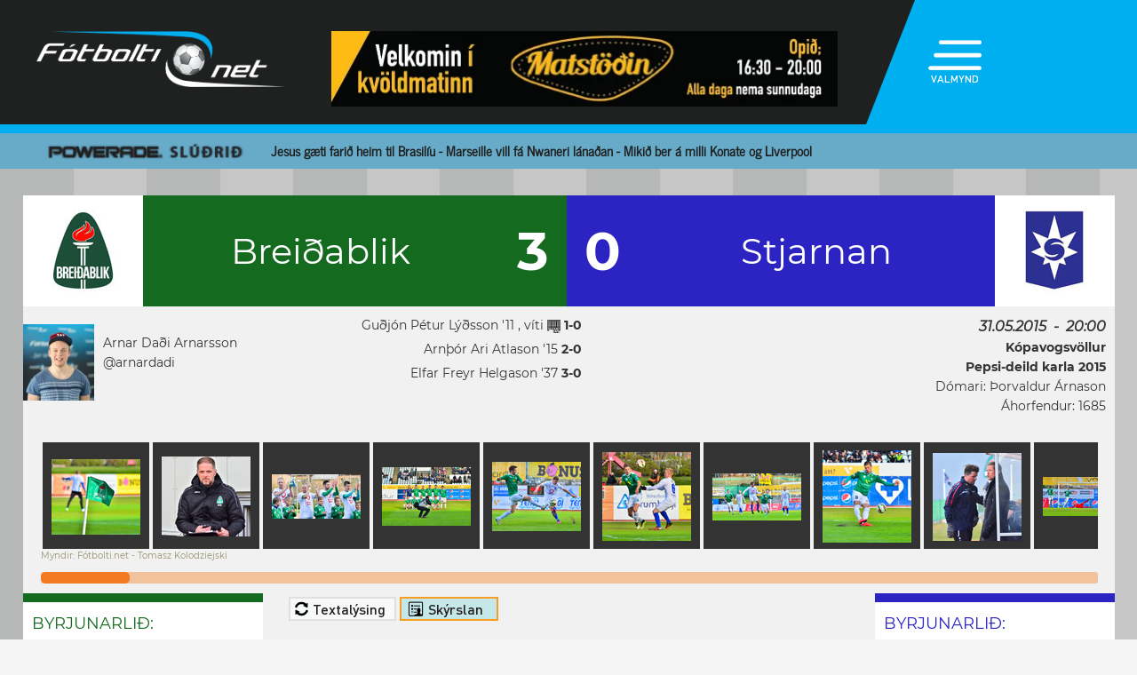

--- FILE ---
content_type: text/html; charset=UTF-8
request_url: https://www.fotbolti.net/game.php?action=view_article&id=1547&completed=1
body_size: 6626
content:
<!DOCTYPE html>
<html lang="is">
<head prefix="og: https://ogp.me/ns# fb: https://ogp.me/ns/fb#article: https://ogp.me/ns/article#">
	<meta http-equiv="Content-Type" content="text/html; charset=UTF-8">
	<meta charset="UTF-8">
    <meta property="fb:app_id" content="201600254736"/>
    <meta property="og:type" content="article"/>
    <meta name="twitter:card" content="summary_large_image">
    <meta name="twitter:site" content="@Fotboltinet">
            <meta property="og:title"
              content="Pepsi-deild karla 2015 Breiðablik-Stjarnan"/>
        <meta property="og:url" content="https://www.fotbolti.net/leikur/1547"/>
        <meta property="og:image" content="https://www.fotbolti.net/themes/2021/images/video_default_icon.jpg"/>
        <meta property="og:image:width" content="640"/>
        <meta property="og:image:height" content="360"/>
        <meta property="og:image:type" content="image/jpeg"/>
        <meta name="twitter:title" content="Breiðablik-Stjarnan">
        <meta name="twitter:description"
              content="Pepsi-deild karla 2015 Breiðablik-Stjarnan">
                <meta property="og:image" content="https://www.fotbolti.net/themes/2021/images/video_default_icon.jpg"/>
        <meta property="og:image:width" content="640"/>
        <meta property="og:image:height" content="360"/>
        <meta property="og:image:type" content="image/jpeg"/>
        <meta name="twitter:image" content="https://www.fotbolti.net/themes/2021/images/video_default_icon.jpg">
    <meta property="fb:admins" content="1403749672"/>
<title>F&oacute;tbolti.net</title>
<link rel="SHORTCUT ICON" href="https://www.fotbolti.net/favicon.ico"/>
<link rel="alternate" type="application/rss+xml" title="Fotbolti.net - RSS" href="https://www.fotbolti.net/rss.php"/>

<link rel="stylesheet" href="/themes/2021/css/reset.css" />
<link rel="stylesheet" href="/themes/2021/fonts/fonts.css" />
<link rel="stylesheet" href="/fonts/google-fonts-m.css" />
<link rel="stylesheet" href="/fonts/fa/all.min.css" />

<link rel="stylesheet" href="/themes/2021/css/ui/jquery-ui.min.css" />
<link rel="stylesheet" href="/themes/2021/css/ui/jquery-ui.structure.min.css" />
<link rel="stylesheet" href="/themes/2021/css/ui/jquery-ui.theme.min.css" />
<link rel="stylesheet" href="/themes/2021/css/jquery.lightbox.css" />
<link rel="stylesheet" href="/themes/2021/css/ui.dropdownchecklist.standalone.css" />
<link rel="stylesheet" href="/themes/2021/css/data-tables-jui.css" />
<link rel="stylesheet" href="/js/libs/fancybox/source/jquery.fancybox.css" />
<link rel="stylesheet" href="/themes/2021/css/jcarousel-skins/live-games/skin.css" />
<link rel="stylesheet" href="/themes/2021/css/carusel-main-news.css" />
<link rel="stylesheet" href="/themes/2021/css/banners1.css" />
<link rel="stylesheet" href="/themes/2021/css/styles-ce1740cd89.css" />
    <!-- Google tag (gtag.js) -->
    <script async src="https://www.googletagmanager.com/gtag/js?id=G-1YLKLNH3FF"></script>
    <script>
        window.dataLayer = window.dataLayer || [];
        function gtag(){dataLayer.push(arguments);}
        gtag('js', new Date());

        gtag('config', 'G-1YLKLNH3FF');
    </script>

<script src="/js/jquery.3.0.0.min.js"></script>
<script src="/js/jquery-ui.1.12.1.min.js"></script>
<script type="text/javascript" src="/js/libs/jquery-ui/js/jquery-ui-timepicker-addon.js"></script>
<script type="text/javascript" src="/js/libs/jquery/plugins/lightbox/js/jquery.lightbox-0.5.js?u=12345"></script>
<script type="text/javascript" src="/js/libs/jquery/plugins/floatobject/jquery.floatobject.js"></script>
<script type="text/javascript" src="/js/libs/jquery/plugins/form/jquery.form.min.js"></script>
<script type="text/javascript" src="/js/libs/jquery/plugins/dropdown-check-list.1.1/js/ui.dropdownchecklist-1.4-min.js"></script>
<script type="text/javascript" src="/js/libs/jquery/plugins/DataTables-1.9.4/media/js/jquery.dataTables.js"></script>
<script type="text/javascript" src="/js/libs/jquery/plugins/jcarousel/jcarousel-0.2.9/lib/jquery.jcarousel.js"></script>
<script type="text/javascript" src="/js/libs/jquery/plugins/sly-1.6.1/dist/sly.min.js"></script>
<script type="text/javascript" src="/js/libs/jquery/plugins/webdevdesigner-minitwitter/jquery.minitwitter.28.11.2018.js"></script>
<script type="text/javascript" src="/js/libs/fancybox/fancybox-3.4.1/dist/jquery.fancybox.js"></script>
<script type="text/javascript" src="/js/modernizr.custom.47668.js"></script>
<script type="text/javascript" src="/js/libs/jquery/plugins/ias/jquery-ias.min.js"></script>
<script type="text/javascript" src="/js/common.js"></script>
<script type="text/javascript" src="/js/form.js"></script>
<script type="text/javascript" src="/stjornbord/js/site-b3934f4ffb.js"></script>
<script type="text/javascript" src="https://assets.inplayer.com/paywall/v3/paywall.min.js"></script>
<script type="text/javascript" src="https://log.gallup.is/gallup.js" async></script>
</head>
<body>


    <script>
        window.fbAsyncInit = function () {
            FB.init({
                appId: '201600254736', status: true, cookie: true,
                xfbml: true, version: 'v18.0'
            });
        };
        (function (d, s, id) {
            var js, fjs = d.getElementsByTagName(s)[0];
            if (d.getElementById(id)) {
                return;
            }
            js = d.createElement(s);
            js.id = id;
            js.src = "//connect.facebook.net/is_IS/sdk.js";
            fjs.parentNode.insertBefore(js, fjs);
        }(document, 'script', 'facebook-jssdk'));
    </script>
<header>
    <div class="layout">
        <div id="header-main">
            <div id="logo"><a href="/">Fótbolti.net / Fotbolti Ehf.</a></div>
                                        <div id="banner11">
                        <a href="/banners.php?action=goToURL&ban_id=16567" target="_blank"><img role="banner" alt="banner" src="/banners/32609.png"width="570"height="85"></a>

                </div>
                                    <menu>
    <div id="menu-top-icon">
        <img id="menu-top-trigger" src="/themes/2021/images/top-menu-icon.png">
        <div>VALMYND</div>
    </div>
    <span id="menu-top-dropdown-triangle">&#9650;</span>
    <div id="menu-top-dropdown">
        <ul>
            <li><a href="/articles">Pistlar</a></li>
            <li><a href="/sjonvarp">Sjónvarp</a></li>
            <li><a href="/hladvarp">Hlaðvarp</a></li>
            <li>
                <a href="/stodutoflur-evropski">
                    Stöðutöflur
                </a>
            </li>
                        <li><a href="/studningssveit" target="_blank">Styrkja</a></li>
            <li><a href="https://auglysingar.fotbolti.net/" target="_blank">Auglýsingar</a></li>
            <li><a href="/um-fotboltinet">Um Fótbolti.net</a></li>
            <li><a href="/hafdu-samband" class="">Hafðu samband</a></li>
        </ul>
        <button id="menu-top-dropdown-close">
            (X) LOKA
        </button>
    </div>
</menu>        </div>
    </div>
</header>
<div id="content-feature" class="col-main-news powerade">
    <div class="layout">
        <img src="/themes/2021/images/powerade-header.png" height="20"/>
        <a href="/news/20-01-2026/jesus-gaeti-farid-heim-mikid-ber-a-milli-konate-og-liverpool">
            Jesus gæti farið heim til Brasilíu - Marseille vill fá Nwaneri lánaðan - Mikið ber á milli Konate og Liverpool
        </a>
    </div>
</div><div class="layout">
    <div class="col-main-news">
        <div id="content" class="col-main-back">
            




<div id="col-main-5" class="col-1109-body">
    <div id="live-game-content">
        <div id="story_text">
                                        <div id="game_info">
    <div id="game_score">
        <div id="game-score-header">
            <div id="img_team_h"><img src="/teamsLogos/breiablik.jpg"/></div>
            <div id="score-text">
                <div id="score-text-h" style="background-color:#146a1f">
                    Breiðablik
                </div>
                <div id="score_h" style="background-color:#146a1f">
                    3
                </div>
                <div id="score_g" style="background-color:#2b24c3">
                    0
                </div>
                <div id="score-text-g" style="background-color:#2b24c3">
                    Stjarnan
                </div>
            </div>
            <div id="img_team_g"><img src="/teamsLogos/stjarnan.jpg"/></div>
        </div>
            </div>
</div>
<div id="game-header">
    <div id="game-author">
                    <img class="photo"
                 src="/images/authors/114/120w.jpg?1768918791"
                 width="80">
                <div id="game-author-contacts">
                            <a href="&#109;&#97;&#105;&#108;&#116;&#111;&#58;%61%72%6e%61%72%64%61%64%69@%66%6f%74%62%6f%6c%74%69.%6e%65%74" >Arnar Daði Arnarsson</a>
                        <a class="tw" href="https://twitter.com/arnardadi" target="_blank">@arnardadi</a>
        </div>
	</div>
            <div id="scorers">
                <div id="goal_58726" class="score-home">
                                                                                                                                                                                                                					    <div class="scorer-text">
                                                            Guðjón Pétur Lýðsson
                                '11
                                                                , víti                                                                                                    <img src="/themes/2021/images/penalty-goal.png" width="15" class="scorer-icon" />
                                                                                        <strong>1-0</strong>
                            					    </div>
            		</div>
                <div id="goal_58728" class="score-home">
                                                                                                                                                                                                                					    <div class="scorer-text">
                                                            Arnþór Ari Atlason             
                                '15
                                                                                                                                                                    <!--						<img src="themes/2021/images/goal.png" width="12" class="scorer-icon" />-->
                                                                                        <strong>2-0</strong>
                            					    </div>
            		</div>
                <div id="goal_58782" class="score-home">
                                                                                                                                                                                                                					    <div class="scorer-text">
                                                            Elfar Freyr Helgason
                                '37
                                                                                                                                                                    <!--						<img src="themes/2021/images/goal.png" width="12" class="scorer-icon" />-->
                                                                                        <strong>3-0</strong>
                            					    </div>
            		</div>
            </div>
    <div id="general_info">
        <span class="game-date">31.05.2015&nbsp; - &nbsp;20:00</span><br>
                            <b>Kópavogsvöllur</b>
                <br>
            
                            <b>Pepsi-deild karla 2015</b>
                <br>
                                    Dómari:
                <span >Þorvaldur Árnason              </span>
                <br>
                                    Áhorfendur:
                <span >1685</span>
                <br>
                                </div>
</div>
            
                        <div id="main-stories-carousel-wrapper">
	<div id="main-stories-carousel">
				<ul>
								<li>
					<a class="lightbox" rel="liveimages" title="Mynd: Fótbolti.net - Tomasz Kolodziejski" href="/images/news/186000/186674/900/image.jpg">
						<img src="/images/news/186000/186674/100/image.jpg" width="100" title="Fótbolti.net - Tomasz Kolodziejski" />
					</a>
				</li>
								<li>
					<a class="lightbox" rel="liveimages" title="Mynd: Fótbolti.net - Tomasz Kolodziejski" href="/images/news/186000/186675/900/image.jpg">
						<img src="/images/news/186000/186675/100/image.jpg" width="100" title="Fótbolti.net - Tomasz Kolodziejski" />
					</a>
				</li>
								<li>
					<a class="lightbox" rel="liveimages" title="Mynd: Fótbolti.net - Tomasz Kolodziejski" href="/images/news/186000/186676/900/image.jpg">
						<img src="/images/news/186000/186676/100/image.jpg" width="100" title="Fótbolti.net - Tomasz Kolodziejski" />
					</a>
				</li>
								<li>
					<a class="lightbox" rel="liveimages" title="Mynd: Fótbolti.net - Tomasz Kolodziejski" href="/images/news/186000/186677/900/image.jpg">
						<img src="/images/news/186000/186677/100/image.jpg" width="100" title="Fótbolti.net - Tomasz Kolodziejski" />
					</a>
				</li>
								<li>
					<a class="lightbox" rel="liveimages" title="Mynd: Fótbolti.net - Tomasz Kolodziejski" href="/images/news/186000/186678/900/image.jpg">
						<img src="/images/news/186000/186678/100/image.jpg" width="100" title="Fótbolti.net - Tomasz Kolodziejski" />
					</a>
				</li>
								<li>
					<a class="lightbox" rel="liveimages" title="Mynd: Fótbolti.net - Tomasz Kolodziejski" href="/images/news/186000/186679/900/image.jpg">
						<img src="/images/news/186000/186679/100/image.jpg" width="100" title="Fótbolti.net - Tomasz Kolodziejski" />
					</a>
				</li>
								<li>
					<a class="lightbox" rel="liveimages" title="Mynd: Fótbolti.net - Tomasz Kolodziejski" href="/images/news/186000/186680/900/image.jpg">
						<img src="/images/news/186000/186680/100/image.jpg" width="100" title="Fótbolti.net - Tomasz Kolodziejski" />
					</a>
				</li>
								<li>
					<a class="lightbox" rel="liveimages" title="Mynd: Fótbolti.net - Tomasz Kolodziejski" href="/images/news/186000/186681/900/image.jpg">
						<img src="/images/news/186000/186681/100/image.jpg" width="100" title="Fótbolti.net - Tomasz Kolodziejski" />
					</a>
				</li>
								<li>
					<a class="lightbox" rel="liveimages" title="Mynd: Fótbolti.net - Tomasz Kolodziejski" href="/images/news/186000/186682/900/image.jpg">
						<img src="/images/news/186000/186682/100/image.jpg" width="100" title="Fótbolti.net - Tomasz Kolodziejski" />
					</a>
				</li>
								<li>
					<a class="lightbox" rel="liveimages" title="Mynd: Fótbolti.net - Tomasz Kolodziejski" href="/images/news/186000/186683/900/image.jpg">
						<img src="/images/news/186000/186683/100/image.jpg" width="100" title="Fótbolti.net - Tomasz Kolodziejski" />
					</a>
				</li>
								<li>
					<a class="lightbox" rel="liveimages" title="Mynd: Fótbolti.net - Tomasz Kolodziejski" href="/images/news/186000/186684/900/image.jpg">
						<img src="/images/news/186000/186684/100/image.jpg" width="100" title="Fótbolti.net - Tomasz Kolodziejski" />
					</a>
				</li>
								<li>
					<a class="lightbox" rel="liveimages" title="Mynd: Fótbolti.net - Tomasz Kolodziejski" href="/images/news/186000/186685/900/image.jpg">
						<img src="/images/news/186000/186685/100/image.jpg" width="100" title="Fótbolti.net - Tomasz Kolodziejski" />
					</a>
				</li>
								<li>
					<a class="lightbox" rel="liveimages" title="Mynd: Fótbolti.net - Tomasz Kolodziejski" href="/images/news/186000/186686/900/image.jpg">
						<img src="/images/news/186000/186686/100/image.jpg" width="100" title="Fótbolti.net - Tomasz Kolodziejski" />
					</a>
				</li>
								<li>
					<a class="lightbox" rel="liveimages" title="Mynd: Fótbolti.net - Tomasz Kolodziejski" href="/images/news/186000/186687/900/image.jpg">
						<img src="/images/news/186000/186687/100/image.jpg" width="100" title="Fótbolti.net - Tomasz Kolodziejski" />
					</a>
				</li>
								<li>
					<a class="lightbox" rel="liveimages" title="Mynd: Fótbolti.net - Tomasz Kolodziejski" href="/images/news/186000/186688/900/image.jpg">
						<img src="/images/news/186000/186688/100/image.jpg" width="100" title="Fótbolti.net - Tomasz Kolodziejski" />
					</a>
				</li>
								<li>
					<a class="lightbox" rel="liveimages" title="Mynd: Fótbolti.net - Tomasz Kolodziejski" href="/images/news/186000/186689/900/image.jpg">
						<img src="/images/news/186000/186689/100/image.jpg" width="100" title="Fótbolti.net - Tomasz Kolodziejski" />
					</a>
				</li>
								<li>
					<a class="lightbox" rel="liveimages" title="Mynd: Fótbolti.net - Tomasz Kolodziejski" href="/images/news/186000/186690/900/image.jpg">
						<img src="/images/news/186000/186690/100/image.jpg" width="100" title="Fótbolti.net - Tomasz Kolodziejski" />
					</a>
				</li>
								<li>
					<a class="lightbox" rel="liveimages" title="Mynd: Fótbolti.net - Tomasz Kolodziejski" href="/images/news/186000/186691/900/image.jpg">
						<img src="/images/news/186000/186691/100/image.jpg" width="100" title="Fótbolti.net - Tomasz Kolodziejski" />
					</a>
				</li>
								<li>
					<a class="lightbox" rel="liveimages" title="Mynd: Fótbolti.net - Tomasz Kolodziejski" href="/images/news/186000/186692/900/image.jpg">
						<img src="/images/news/186000/186692/100/image.jpg" width="100" title="Fótbolti.net - Tomasz Kolodziejski" />
					</a>
				</li>
								<li>
					<a class="lightbox" rel="liveimages" title="Mynd: Fótbolti.net - Tomasz Kolodziejski" href="/images/news/186000/186693/900/image.jpg">
						<img src="/images/news/186000/186693/100/image.jpg" width="100" title="Fótbolti.net - Tomasz Kolodziejski" />
					</a>
				</li>
								<li>
					<a class="lightbox" rel="liveimages" title="Mynd: Fótbolti.net - Tomasz Kolodziejski" href="/images/news/186000/186694/900/image.jpg">
						<img src="/images/news/186000/186694/100/image.jpg" width="100" title="Fótbolti.net - Tomasz Kolodziejski" />
					</a>
				</li>
								<li>
					<a class="lightbox" rel="liveimages" title="Mynd: Fótbolti.net - Tomasz Kolodziejski" href="/images/news/186000/186695/900/image.jpg">
						<img src="/images/news/186000/186695/100/image.jpg" width="100" title="Fótbolti.net - Tomasz Kolodziejski" />
					</a>
				</li>
								<li>
					<a class="lightbox" rel="liveimages" title="Mynd: Fótbolti.net - Tomasz Kolodziejski" href="/images/news/186000/186696/900/image.jpg">
						<img src="/images/news/186000/186696/100/image.jpg" width="100" title="Fótbolti.net - Tomasz Kolodziejski" />
					</a>
				</li>
								<li>
					<a class="lightbox" rel="liveimages" title="Mynd: Fótbolti.net - Tomasz Kolodziejski" href="/images/news/186000/186697/900/image.jpg">
						<img src="/images/news/186000/186697/100/image.jpg" width="100" title="Fótbolti.net - Tomasz Kolodziejski" />
					</a>
				</li>
								<li>
					<a class="lightbox" rel="liveimages" title="Mynd: Fótbolti.net - Tomasz Kolodziejski" href="/images/news/186000/186698/900/image.jpg">
						<img src="/images/news/186000/186698/100/image.jpg" width="100" title="Fótbolti.net - Tomasz Kolodziejski" />
					</a>
				</li>
								<li>
					<a class="lightbox" rel="liveimages" title="Mynd: Fótbolti.net - Tomasz Kolodziejski" href="/images/news/186000/186699/900/image.jpg">
						<img src="/images/news/186000/186699/100/image.jpg" width="100" title="Fótbolti.net - Tomasz Kolodziejski" />
					</a>
				</li>
								<li>
					<a class="lightbox" rel="liveimages" title="Mynd: Fótbolti.net - Tomasz Kolodziejski" href="/images/news/186000/186700/900/image.jpg">
						<img src="/images/news/186000/186700/100/image.jpg" width="100" title="Fótbolti.net - Tomasz Kolodziejski" />
					</a>
				</li>
								<li>
					<a class="lightbox" rel="liveimages" title="Mynd: Fótbolti.net - Tomasz Kolodziejski" href="/images/news/186000/186701/900/image.jpg">
						<img src="/images/news/186000/186701/100/image.jpg" width="100" title="Fótbolti.net - Tomasz Kolodziejski" />
					</a>
				</li>
								<li>
					<a class="lightbox" rel="liveimages" title="Mynd: Fótbolti.net - Tomasz Kolodziejski" href="/images/news/186000/186702/900/image.jpg">
						<img src="/images/news/186000/186702/100/image.jpg" width="100" title="Fótbolti.net - Tomasz Kolodziejski" />
					</a>
				</li>
								<li>
					<a class="lightbox" rel="liveimages" title="Mynd: Fótbolti.net - Tomasz Kolodziejski" href="/images/news/186000/186703/900/image.jpg">
						<img src="/images/news/186000/186703/100/image.jpg" width="100" title="Fótbolti.net - Tomasz Kolodziejski" />
					</a>
				</li>
								<li>
					<a class="lightbox" rel="liveimages" title="Mynd: Fótbolti.net - Tomasz Kolodziejski" href="/images/news/186000/186704/900/image.jpg">
						<img src="/images/news/186000/186704/100/image.jpg" width="100" title="Fótbolti.net - Tomasz Kolodziejski" />
					</a>
				</li>
								<li>
					<a class="lightbox" rel="liveimages" title="Mynd: Fótbolti.net - Tomasz Kolodziejski" href="/images/news/186000/186705/900/image.jpg">
						<img src="/images/news/186000/186705/100/image.jpg" width="100" title="Fótbolti.net - Tomasz Kolodziejski" />
					</a>
				</li>
								<li>
					<a class="lightbox" rel="liveimages" title="Mynd: Fótbolti.net - Tomasz Kolodziejski" href="/images/news/186000/186706/900/image.jpg">
						<img src="/images/news/186000/186706/100/image.jpg" width="100" title="Fótbolti.net - Tomasz Kolodziejski" />
					</a>
				</li>
								<li>
					<a class="lightbox" rel="liveimages" title="Mynd: Fótbolti.net - Tomasz Kolodziejski" href="/images/news/186000/186707/900/image.jpg">
						<img src="/images/news/186000/186707/100/image.jpg" width="100" title="Fótbolti.net - Tomasz Kolodziejski" />
					</a>
				</li>
								<li>
					<a class="lightbox" rel="liveimages" title="Mynd: Fótbolti.net - Tomasz Kolodziejski" href="/images/news/186000/186708/900/image.jpg">
						<img src="/images/news/186000/186708/100/image.jpg" width="100" title="Fótbolti.net - Tomasz Kolodziejski" />
					</a>
				</li>
								<li>
					<a class="lightbox" rel="liveimages" title="Mynd: Fótbolti.net - Tomasz Kolodziejski" href="/images/news/186000/186709/900/image.jpg">
						<img src="/images/news/186000/186709/100/image.jpg" width="100" title="Fótbolti.net - Tomasz Kolodziejski" />
					</a>
				</li>
								<li>
					<a class="lightbox" rel="liveimages" title="Mynd: Fótbolti.net - Tomasz Kolodziejski" href="/images/news/186000/186710/900/image.jpg">
						<img src="/images/news/186000/186710/100/image.jpg" width="100" title="Fótbolti.net - Tomasz Kolodziejski" />
					</a>
				</li>
								<li>
					<a class="lightbox" rel="liveimages" title="Mynd: Fótbolti.net - Tomasz Kolodziejski" href="/images/news/186000/186711/900/image.jpg">
						<img src="/images/news/186000/186711/100/image.jpg" width="100" title="Fótbolti.net - Tomasz Kolodziejski" />
					</a>
				</li>
								<li>
					<a class="lightbox" rel="liveimages" title="Mynd: Fótbolti.net - Tomasz Kolodziejski" href="/images/news/186000/186712/900/image.jpg">
						<img src="/images/news/186000/186712/100/image.jpg" width="100" title="Fótbolti.net - Tomasz Kolodziejski" />
					</a>
				</li>
								<li>
					<a class="lightbox" rel="liveimages" title="Mynd: Fótbolti.net - Tomasz Kolodziejski" href="/images/news/186000/186713/900/image.jpg">
						<img src="/images/news/186000/186713/100/image.jpg" width="100" title="Fótbolti.net - Tomasz Kolodziejski" />
					</a>
				</li>
								<li>
					<a class="lightbox" rel="liveimages" title="Mynd: Fótbolti.net - Tomasz Kolodziejski" href="/images/news/186000/186714/900/image.jpg">
						<img src="/images/news/186000/186714/100/image.jpg" width="100" title="Fótbolti.net - Tomasz Kolodziejski" />
					</a>
				</li>
								<li>
					<a class="lightbox" rel="liveimages" title="Mynd: Fótbolti.net - Tomasz Kolodziejski" href="/images/news/186000/186715/900/image.jpg">
						<img src="/images/news/186000/186715/100/image.jpg" width="100" title="Fótbolti.net - Tomasz Kolodziejski" />
					</a>
				</li>
								<li>
					<a class="lightbox" rel="liveimages" title="Mynd: Fótbolti.net - Tomasz Kolodziejski" href="/images/news/186000/186716/900/image.jpg">
						<img src="/images/news/186000/186716/100/image.jpg" width="100" title="Fótbolti.net - Tomasz Kolodziejski" />
					</a>
				</li>
								</ul>
	</div>
	<div id="gal_author">Myndir: Fótbolti.net - Tomasz Kolodziejski</div>
	<div id="main-stories-carousel-scrollbar">
		<div class="handle">
			<div class="mousearea"></div>
		</div>
	</div>
</div>

            
            <div id="game-body">

                                			<div id="team_h_lineup" style="border-color:#146a1f">
            <div class="lineup-header" style="color:#146a1f">Byrjunarli&eth;:</div>
            <div id="lineup_h">
									        	        	        	        	        	        	        	        	        	        	        	        	        	        	        	        	        	        	        	        	        	        	        	        	        	        	        	        	        	        	        	        	        	        	        	        	        	        	        	        	        	        	        	        	        	        	        	        	        	        	        	        	        	        	        	        	        	        	        	        	        	        				<div id="lineup_4864">
				<span class="tooltip" title="">
										 Gunnleifur Gunnleifsson   				</span>
				<span class="events">
																																																																																																																																																
				</span>
			</div>
        	        	        	        	        	        	        	        	        	        	        	        	        	        	        	        	        	        	        	        	        	        	        	        	        	        	        	        	        	        	        	        	        				<div id="lineup_4941">
				<span class="tooltip" title="">
										 Arnór Sveinn Aðalsteinsson  				</span>
				<span class="events">
																																									<img src="/themes/2021/images/out.png" /><span class="minute">('45)</span>
																																																																																																																
				</span>
			</div>
        	        	        	        	        	        	        	        	        	        	        	        	        	        	        	        	        	        	        	        	        	        	        	        	        	        	        	        	        	        	        	        	        	        	        	        	        	        	        	        	        	        	        	        	        	        	        	        	        	        	        	        	        	        	        	        	        	        	        	        	        	        	        	        	        	        	        	        	        	        	        	        	        	        	        	        	        	        	        	        	        	        	        	        	        	        	        	        	        	        	        	        	        	        	        	        	        	        	        	        	        	        	        	        	        	        	        	        	        	        	        	        	        	        	        	        	        	        	        	        	        	        	        	        	        	        	        	        	        	        	        	        	        	        	        	        	        	        	        				<div id="lineup_6042">
				<span class="tooltip" title="">
										3. Oliver Sigurjónsson              				</span>
				<span class="events">
																																																																																																																																																
				</span>
			</div>
        	        	        	        	        	        	        	        	        	        	        	        	        	        	        	        	        	        	        	        	        				<div id="lineup_4291">
				<span class="tooltip" title="">
										5. Elfar Freyr Helgason  				</span>
				<span class="events">
																																																																																																																																																		<img src="/themes/2021/images/goal.png" width="15"/>
											
				</span>
			</div>
        	        	        	        	        	        	        	        	        	        	        	        	        	        	        	        	        	        	        	        	        	        	        	        	        	        	        				<div id="lineup_376">
				<span class="tooltip" title="1994">
											
																7. Höskuldur Gunnlaugsson  (f)				</span>
				<span class="events">
																																																																													<img src="/themes/2021/images/out.png" /><span class="minute">('86)</span>
																																																																												
				</span>
			</div>
        	        	        	        	        	        	        	        	        	        	        	        	        	        	        	        	        				<div id="lineup_6516">
				<span class="tooltip" title="">
										8. Arnþór Ari Atlason               				</span>
				<span class="events">
																																																																	<img src="/themes/2021/images/out.png" /><span class="minute">('80)</span>
																																																																															<img src="/themes/2021/images/goal.png" width="15"/>
																						
				</span>
			</div>
        	        	        	        	        	        	        	        	        	        	        	        	        	        	        	        	        	        	        	        	        	        	        	        	        	        	        	        	        	        	        	        	        	        	        	        	        	        	        	        	        	        	        	        	        	        	        	        	        	        	        	        	        	        	        	        	        	        	        	        	        	        	        	        	        	        	        	        	        	        	        	        	        	        	        	        	        	        	        	        	        	        	        	        	        	        	        	        	        	        	        	        	        	        	        	        	        	        	        	        	        	        	        	        	        	        	        	        	        	        	        	        	        	        	        	        	        	        	        	        	        	        	        	        	        	        	        	        	        	        	        	        	        	        	        	        	        	        	        	        	        	        	        	        	        	        	        	        	        	        	        				<div id="lineup_380">
				<span class="tooltip" title="1990">
											
																19. Kristinn Jónsson  				</span>
				<span class="events">
																																																																																																																																																
				</span>
			</div>
        	        	        	        	        	        	        	        	        	        	        	        	        	        	        	        	        	        	        	        	        	        	        	        	        	        	        	        	        	        	        	        	        	        	        	        	        	        	        	        	        	        	        	        	        	        	        	        	        	        	        	        	        	        	        				<div id="lineup_3385">
				<span class="tooltip" title="">
										22. Ellert Hreinsson  				</span>
				<span class="events">
																																																																																																																																																
				</span>
			</div>
        	        	        	        	        	        	        	        	        	        	        	        	        	        	        	        	        	        	        	        	        	        	        	        	        	        	        	        	        	        	        	        	        	        	        	        	        	        	        	        	        	        	        	        	        	        	        	        	        	        	        	        	        	        	        	        	        	        	        	        	        	        	        	        	        	        	        	        	        	        	        	        	        	        	        	        	        	        	        	        	        	        	        	        	        	        	        	        	        	        	        	        	        	        	        	        	        	        	        	        	        	        	        	        	        	        	        	        	        	        	        	        	        	        	        	        	        	        	        				<div id="lineup_389">
				<span class="tooltip" title="1992">
											
																30. Andri Rafn Yeoman   				</span>
				<span class="events">
																																																																																																																																																
				</span>
			</div>
        	        	        	        	        	        	        	        	        	        	        	        	        	        	        	        	        	        	        	        	        	        	        	        	        	        	        	        	        	        	        	        	        	        	        	        	        	        	        	        	        	        	        	        	        				<div id="lineup_2108">
				<span class="tooltip" title="1990">
											
																44. Damir Muminovic  				</span>
				<span class="events">
																																																																																																																																																
				</span>
			</div>
        	        	        	        	        				<div id="lineup_1895">
				<span class="tooltip" title="">
										45. Guðjón Pétur Lýðsson  				</span>
				<span class="events">
																																																																																													<img src="/themes/2021/images/yellow.gif" width="15"/>
																																												<img src="/themes/2021/images/goal.png" width="15"/>
																																	
				</span>
			</div>
        	        	        	        	        	        	        	        	        	        	        	        	        	        	        	        	        	        	        	        	        	        	        	        	        	        												<small>- Meðalaldur 35 ár</small>
			            </div><br/>

        	<div class="lineup-header" style="color:#146a1f">Varamenn:</div>
            <div id="subst_h">
									        				        				        				        				        				        				        				        				        				        				        				        				        				        				        				        				            <div id="subst_5904">
				<span class="tooltip" title="">
										24. Aron Snær Friðriksson           (m)				</span>
				<span class="events">
        	        	        	        	        	        	        	        	        	        	        	        	        	        	        	        	        	        	        																																																																							
                    </span>
			</div>
        	        				        				        				        				        				        				        				        				        				        				        				        				        				        				        				        				        				        				        				        				        				        				        				        				        				        				        				        				        				        				        				        				        				        				        				        				        				        				            <div id="subst_6517">
				<span class="tooltip" title="">
										 Kári Ársælsson                  				</span>
				<span class="events">
        	        	        	        	        	        	        	        	        	        	        	        	        	        	        	        	        	        	        																																																																							
                    </span>
			</div>
        	        				        				        				        				        				        				        				        				        				        				        				        				        				        				        				        				        				        				        				        				        				        				        				        				        				        				        				        				        				        				        				        				        				        				        				        				        				        				        				        				        				        				        				        				        				        				        				        				        				        				        				        				        				        				        				        				        				        				        				        				        				        				        				        				        				        				        				        				        				        				        				        				        				        				        				        				        				        				        				        				        				        				        				        				        				        				        				        				        				        				        				        				        				        				        				        				        				        				        				        				        				        				        				        				        				        				        				        				        				        				            <div id="subst_6706">
				<span class="tooltip" title="">
										10. Atli Sigurjónsson               				</span>
				<span class="events">
        	        	        	        	        	        	        	        	        	        	        	        	        	        					<img src="/themes/2021/images/in.png" /> <span class="minute">('80)</span>
        	        	        	        	        	        																																																																							
                    </span>
			</div>
        	        				        				        				        				        				        				        				        				        				        				        				        				        				        				        				        				        				        				        				        				        				        				        				        				            <div id="subst_373">
				<span class="tooltip" title="">
										15. Davíð Kristján Ólafsson 				</span>
				<span class="events">
        	        	        	        	        	        	        	        	        	        	        	        	        	        	        	        	        					<img src="/themes/2021/images/in.png" /> <span class="minute">('86)</span>
        	        	        																																																																							
                    </span>
			</div>
        	        				        				        				        				        				        				        				        				        				        				        				        				        				        				        				        				        				        				        				        				        				        				        				        				        				        				        				        				        				        				        				        				        				        				        				        				        				            <div id="subst_6137">
				<span class="tooltip" title="">
										19. Gunnlaugur Hlynur Birgisson     				</span>
				<span class="events">
        	        	        	        	        	        	        	        	        	        	        	        	        	        	        	        	        	        	        																																																																							
                    </span>
			</div>
        	        				        				        				        				        				        				        				        				        				        				        				        				        				        				        				            <div id="subst_762">
				<span class="tooltip" title="">
										21. Guðmundur Friðriksson   				</span>
				<span class="events">
        	        	        	        	        	        	        	        					<img src="/themes/2021/images/in.png" /> <span class="minute">('45)</span>
        	        	        	        	        	        	        	        	        	        	        	        																																																																							
                    </span>
			</div>
        	        				        				        				        				        				        				        				        				        				        				        				        				        				        				        				        				        				        				        				        				        				        				        				        				        				        				        				        				        				        				        				        				        				        				        				        				        				        				        				        				        				        				        				        				        				        				        				        				        				        				        				        				        				        				        				        				        				        				        				        				        				        				        				        				        				        				        				        				        				        				        				        				        				        				        				        				        				        				        				        				        				        				        				        				        				        				        				        				        				        				        				        				        				        				        				        				        				        				        				        				        				        				        				        				        					            </div><br/>

        	<div class="lineup-header" style="color:#146a1f">Liðsstjórn:</div>
            <div id="stuff_h">
        	                                                                                                                                                                                                                                                                                                                                                                                                                                                                                                                                                                                                                                                                                                                                                                                                                                                                                                                                                                                                                                                                                                                        <div id="staff_374">
				<span class="tooltip" title="">Olgeir Sigurgeirsson  </span>
				<span class="events">
            																																																									
                    </span>
			</div>
                                                                                                                                                                                                                                                                                                                                                                                                                                                                                                                                                                                                                                                                                                                                                                                                                                                                                                                                                                                                                                                                                                                                                                                                                                                                                                                                                                                                                                                                                                                                                                                                                                                                                                                                                                                                                                                                                                                                                                                                                                                                                                                                                                                                                                                                                                                                                                                                                                                                                                                                                                                                                                                                                                                                                                                                                                                                                                                                                                                                                                                                                                                                                                                                                                                                                                                                                                                                                                                                                                                                                                                                                                                                                                                                                                                                                                                                                                                                                                                                                                                                                                                                                                                                                                                                                                                                                                                                                                                                                                                                                                                                                                                                                                                                                                                                                                                                                                                                                                                                                                                                                                                                                                                                                                                                                                                                                                                                                                                                                                                                                                                                                                                                                                                                                                                                                                                                                                                                                                                                                                                                                                                                                                                                                                                                                                                                                                                                                                                                                                                                                                                                                                                                                                                                                                                                                                                                                                                                                                                                                                                                                                                                                                                                                                                                                                                                                                                                                                                                                                            </div><br/>

        	<div class="lineup-header" style="color:#146a1f">Gul spj&ouml;ld:</div>
            <div id="yellows_h">
        				<div id="yellow_58791">
        	        	Guðjón Pétur Lýðsson ('42)
        				</div>
        				<div id="yellow_58859">
        				</div>
        	            </div><br/>

        	<div class="lineup-header" style="color:#146a1f">Rau&eth; spj&ouml;ld:</div>
            <div id="reds_h">
        	            </div>
</div>
                

                <div id="live_text">
                                                            <div id="live_buttons">
                        <a href="javascript:loadEvents(1547)" id="btn_text" class="game-button state-default" >Textal&yacute;sing</a>
                                                <a href="javascript:loadArticle(1547)" id="btn_article" class="game-button state-active">Skýrslan</a>
                                                                                                                                            </div>
                                                            <div id="live_textbox">
                                        <div id="article-header">
	<img class="photo" src="/images/authors/114/120w.jpg" width="100">	<div id="article-contacts">
		<a href="https://twitter.com/arnardadi" target="_blank">@arnardadi</a>
		<a href="&#109;&#97;&#105;&#108;&#116;&#111;&#58;%61%72%6e%61%72%64%61%64%69@%66%6f%74%62%6f%6c%74%69.%6e%65%74" >Arnar Daði Arnarsson</a>
	</div>
</div>
<div id="article-title">Skýrslan: Íslandsmeistarnir rassskelltir af Breiðabliki</div>
<table id="article-table">
<tr>
	<td>
				<div class="block">
			<div class="title">Hvað réði úrslitum?</div>
			Það hvernig Breiðablik mætti til leiks réði úrslitum hér í kvöld. Þeir tóku öll völd á vellinum strax í upphafi og það sást snemma hvort liðið var tilbúið í baráttuna. 
		</div>
						<div class="block">
			<div class="title">Bestu leikmenn</div>
			<div class="player"><b>1. Kristinn Jónsson</b></div>
			<div class="player-desc">Kristinn átti stórleik í kvöld. Átti þátt í öllum mörkum Breiðabliks og var með áætlunarferðir upp vinstri væng Breiðabliks. Átti síðan í litlum vandræðum varnarlega á móti Arnari Má. </div>
			<div class="player"><b>2. Oliver Sigurjónsson</b></div>
			<div class="player-desc">Enn einn góði leikur Olivers á miðjunni hjá Blikum. Ekkert hægt að setja út á hann í kvöld. Er farinn að stjórna miðjunni hjá þeim eins og hershöfðingi. Sýndi síðan í leiknum að hann er með góðar sendingar. Gaman að sjá, að hann stenst prófið í Pepsi-deildinni og rúmlega það.</div>
		</div>
						<div class="block">
			<div class="title">Atvikið</div>
			Atvik leiksins voru nokkur, en verðum við ekki að taka lokaflaut Þorvalds dómara. Með flautinu lauk 27 leikja sigurhryna Stjörnunnar í efstu deild. Frábær árangur en ég held að Stjörnumenn séu lítið að velta því fyrir sér þessa stundina.
		</div>
			</td>
	<td>
				<div class="block">
			<div class="title">Hvað þýða úrslitin?</div>
			Fyrsta tap Stjörnunnar í 28 umferðum staðreynd og það verðskuldað. Liðið er í fimmta sæti deildarinnar með 9 stig. Breiðablik eru hinsvegar komnir á flug, þriðji sigur liðsins í röð og  þeir hafa safnað 12 stigum í sumar. Stigi á eftir FH og KR sem eru í efstu tveimur sætum deildarinnar.
		</div>
						<div class="block">
			<div class="title">Vondur dagur</div>
			Nánast allt Stjörnuliðið eins og það leggur sig. Mættu aldrei til leiks og það var tímaspursmál hvenær Blikarnir kæmust yfir í leiknum. Það kom líka á daginn. Stjörnumenn þurfa heldur betur að fara í naflaskoðun eftir þennan leik. Einungis þrjú stig komin í síðustu fjórum umferðum.
		</div>
						<div class="block">
			<div class="title">Dómarinn - 6</div>
			Þorvaldur sjálfur átti fínan leik. Það er hinsvegar hægt að setja spurningarmerki á tvær ákvarðanir Birkis Sigurðarsonar aðstoðardómara 1. Hann virtist hafa tekið tvær rangar ákvarðanir sem hefði getað kostað bæði lið mark.

Guðjón Pétur var ranglega dæmdur rangstæður í fyrri hálfleik. Í seinni hálfleik flaggaði Birkir síðan Blika brotlega í þann mund sem Garðar Jó. var að sleppa í gegn.
		</div>
			</td>
</tr>
</table>

<script>
    addStatLog(1547,'2015-05-31 20:00:00');
</script>
                                        </div>
                </div>

                                	    	<div id="team_g_lineup" style="border-color:#2b24c3">
            <div class="lineup-header" style="color:#2b24c3">Byrjunarli&eth;:</div>
            <div id="lineup_g">
												        	        	        	        	        	        				<div id="lineup_6531">
				<span class="tooltip" title="">
										1. Gunnar Nielsen (m) 				</span>
				<span class="events">
																																																																																																																																																																									</span>
			</div>
			        	        	        	        	        	        	        	        	        	        	        	        	        	        	        	        	        	        	        	        	        	        	        	        	        	        	        	        	        	        	        	        	        	        	        	        	        	        	        	        	        	        	        	        	        	        	        	        	        	        	        	        	        	        	        	        	        	        	        	        	        	        	        	        	        	        	        	        	        	        	        	        	        	        	        	        	        	        	        	        	        	        	        	        	        	        	        	        	        	        	        	        	        	        	        	        	        	        	        	        	        	        	        	        	        	        	        	        	        	        	        	        	        	        	        	        	        	        	        	        	        	        	        	        	        	        	        	        	        	        	        	        	        	        	        	        	        	        	        	        	        	        	        	        	        	        	        	        	        	        	        	        	        	        	        	        	        	        	        	        	        	        	        	        	        	        	        	        	        	        	        	        	        	        	        	        	        	        	        	        	        	        	        	        	        	        	        	        	        	        	        	        	        	        	        	        	        	        	        	        	        	        	        	        	        	        	        	        	        	        	        	        	        	        	        	        	        	        	        	        	        	        	        	        	        	        	        	        	        	        	        	        	        	        	        	        	        	        	        	        	        	        	        	        	        	        	        	        	        	        	        	        				<div id="lineup_4627">
				<span class="tooltip" title="">
										2. Heiðar Ægisson  				</span>
				<span class="events">
																																																																																																																												<img src="/themes/2021/images/yellow.gif" width="15"/>
																																																										</span>
			</div>
			        	        				<div id="lineup_6532">
				<span class="tooltip" title="">
										2. Brynjar Gauti Guðjónsson         				</span>
				<span class="events">
																																																																																																																																																																									</span>
			</div>
			        	        	        	        	        	        	        	        	        	        	        	        	        	        	        	        	        	        	        	        	        	        	        	        	        	        	        	        	        	        	        	        	        	        	        	        	        	        	        	        				<div id="lineup_5973">
				<span class="tooltip" title="">
										5. Michael Præst  				</span>
				<span class="events">
																																																																																																																																																																									</span>
			</div>
			        	        	        	        	        	        	        	        	        	        	        	        	        	        	        	        	        	        	        	        	        	        	        	        	        	        				<div id="lineup_1901">
				<span class="tooltip" title="">
										6. Þorri Geir Rúnarsson  				</span>
				<span class="events">
																																																																				<img src="/themes/2021/images/out.png" /> <span class="minute">('57)</span>
																																																																																																																		</span>
			</div>
			        	        	        	        	        	        	        	        	        	        	        	        	        	        	        	        	        	        	        	        	        	        	        	        	        	        	        	        	        	        	        	        	        	        	        	        	        	        				<div id="lineup_104">
				<span class="tooltip" title="">
										8. Halldór Orri Björnsson   				</span>
				<span class="events">
																																						<img src="/themes/2021/images/out.png" /> <span class="minute">('45)</span>
																																																																																																																																																</span>
			</div>
			        	        				<div id="lineup_6162">
				<span class="tooltip" title="">
										8. Pablo Punyed  				</span>
				<span class="events">
																							<img src="/themes/2021/images/out.png" /> <span class="minute">('45)</span>
																																																																																																																																																															</span>
			</div>
			        	        	        	        	        	        	        	        				<div id="lineup_103">
				<span class="tooltip" title="">
										9. Daníel Laxdal   				</span>
				<span class="events">
																																																																																																																																																																									</span>
			</div>
			        	        	        	        	        	        	        	        	        	        	        	        	        	        	        	        	        	        				<div id="lineup_4626">
				<span class="tooltip" title="">
										11. Arnar Már Björgvinsson  				</span>
				<span class="events">
																																																																																																																																																																									</span>
			</div>
			        	        	        	        	        	        	        	        	        	        	        	        	        	        	        	        	        	        	        	        	        	        				<div id="lineup_108">
				<span class="tooltip" title="">
										14. Hörður Árnason  				</span>
				<span class="events">
																																																																																																																																																																									</span>
			</div>
			        	        	        	        	        	        	        	        	        	        	        	        	        	        	        	        	        	        	        	        	        	        	        	        	        	        	        	        	        	        	        	        	        	        	        	        	        	        	        	        	        	        	        	        	        	        	        	        	        	        	        	        	        	        	        	        	        	        	        	        	        	        	        	        	        	        				<div id="lineup_4956">
				<span class="tooltip" title="">
										19. Jeppe Hansen  				</span>
				<span class="events">
																																																																																																																																																																									</span>
			</div>
			        	        	        	        	        	        	        	        	        	        	        	        	        	        	        	        	        	        	        	        	        	        	        	        	        	        	        	        	        	        	        	        	        	        	        	        	        	        	        	        	        	        	        	        	        	        	        	        	        	        	        	        	        	        	        	        	        	        	        	        	        	        	        	        	        	        	        	        	        	        	        	        	        	        	        	        	        	        	        	        	        	        	        	        	        	        	        	        	        	        	        	        	        	        	        	        	        	        	        	        	        	        	        	        	        	        	        	        	        	        	        	        	        	        	        	        	        	        	        	        	        	        	        	        	        	        	        	        	        	        	        	        	        	        	        	        	        	        	        	        	        	        	        	        	        	        	        	        	        	        	        	        	        	        	        	        	        	        	        	        	        	        	        	        	        	        	        	        	        	        	        	        	        	        	        	        	        	        	        	        	        	        	        	        	        	        	        					            </div><br/>

        	<div class="lineup-header" style="color:#2b24c3">Varamenn:</div>
            <div id="subst_g">
												        				        				        				        				        				        				        				        				        				        				        				        				        				        				        				        				        				        				        				        				        				        				        				        				        				        				        							<div id="subst_4037">
				<span class="tooltip" title="">
										25. Sveinn Sigurður Jóhannesson (m)				</span>
				<span class="events">
        	        	        	        	        	        	        	        	        	        	        	        	        	        	        	        	        	        	        																																																																												</span>
			</div>
        	        				        				        				        				        				        				        				        				        				        				        				        				        				        				        				        				        				        				        				        				        				        				        				        				        				        				        				        				        				        				        				        				        				        				        				        				        				        				        				        				        				        				        				        				        				        				        				        				        				        				        				        				        				        				        				        				        				        				        				        				        				        				        				        				        				        				        				        				        				        				        				        				        				        				        				        				        				        				        				        				        				        				        				        				        				        				        				        				        				        				        				        				        				        				        				        				        				        				        				        				        				        				        				        				        				        							<div id="subst_4278">
				<span class="tooltip" title="">
										3. Aron Rúnarsson Heiðdal 				</span>
				<span class="events">
        	        	        	        	        	        	        	        	        	        	        	        	        	        	        	        	        	        	        																																																																												</span>
			</div>
        	        				        				        				        				        				        				        				        				        				        				        				        				        				        				        				        				        				        				        				        				        				        				        				        				        				        				        				        				        				        				        				        				        				        				        				        				        				        				        				        				        				        				        				        				        				        				        				        				        				        				        				        				        				        				        				        				        				        				        				        				        				        				        				        				        				        				        				        				        				        				        				        				        				        				        				        				        				        				        				        				        				        				        				        				        				        				        				        				        				        				        				        							<div id="subst_111">
				<span class="tooltip" title="">
										17. Ólafur Karl Finsen  				</span>
				<span class="events">
        	        					<img src="/themes/2021/images/in.png" /> <span class="minute">('45)</span>
        	        	        	        	        	        	        	        	        	        	        	        	        	        	        	        	        	        																																																																												</span>
			</div>
        	        				        				        				        				        				        				        				        							<div id="subst_4898">
				<span class="tooltip" title="">
										18. Jón Arnar Barðdal 				</span>
				<span class="events">
        	        	        	        	        	        	        	        	        	        	        	        	        	        	        	        	        	        	        																																																																												</span>
			</div>
        	        				        				        				        				        				        				        				        				        				        				        				        				        				        				        				        				        				        				        				        				        				        				        				        				        				        				        							<div id="subst_3415">
				<span class="tooltip" title="">
										22. Þórhallur Kári Knútsson 				</span>
				<span class="events">
        	        	        	        	        	        	        	        	        	        	        	        	        	        	        	        	        	        	        																																																																												</span>
			</div>
        	        				        				        				        				        				        				        				        				        				        				        				        				        				        				        				        				        				        				        				        				        				        				        							<div id="subst_120">
				<span class="tooltip" title="">
										27. Garðar Jóhannsson 				</span>
				<span class="events">
        	        	        	        	        					<img src="/themes/2021/images/in.png" /> <span class="minute">('45)</span>
        	        	        	        	        	        	        	        	        	        	        	        	        	        	        																																																																												</span>
			</div>
        	        				        				        				        				        				        				        				        				        				        				        				        				        				        				        				        				        				        				        				        				        				        				        				        				        				        				        				        				        				        				        				        				        				        				        				        				        				        				        				        				        				        				        				        				        				        				        				        				        				        				        					            </div><br/>

        	<div class="lineup-header" style="color:#2b24c3">Liðsstjórn:</div>
            <div id="stuff_g">
                                                                                                                                                                                                                                                                                                                                                                                                                                                                                                                                                                                                                                                                                                                                                                                                                                                                                                                                                                                                                                                                                                                                                			<div id="staff_3482">
				<span class="tooltip" title="">Veigar Páll Gunnarsson </span>
				<span class="events">
            																																																														</span>
			</div>
                                                                                                                                                                                                                                                                                                                                                                                                                                                                                                                                                                                                                                                                                                                                                                                                                                                                                                                                                                                                                                                                                                                                                                                                                                                                                                                                                                                                                                                                                                                                                                                                                                                                                                                                                                                                                                                                                                                                                                                                                                                                                                                                                                                                                                                                                                                                                                                                                                                                                                                                                                                                                                                                                                                                                                                                                                                                                                                                                                                                                                                                                                                                                                                                                                                                                                                                                                                                                                                                                                                                                                                                                                                                                                                                                                                                                                                                                                                                                                                                                                                                                                                                                                                                                                                                                                                                                                                                                                                                                                                                                                                                                                                                                                                                                                                                                                                                                                                                                                                                                                                                                                                                                                                                                                                                                                                                                                                                                                                                                                                                                                                                                                                                                                                                                                                                                                                                                                                                                                                                                                                                                                                                                                                                                                                                                                                                                                                                                                                                                                                                                                                                                                                                                                                                                                                                                                                                                                                                                                                                                                                                                                                                                                                                            </div><br/>

        	<div class="lineup-header" style="color:#2b24c3">Gul spj&ouml;ld:</div>
            <div id="yellows_g">
        				<div id="yellow_58791">
        				</div>
        				<div id="yellow_58859">
        	        	Heiðar Ægisson ('65)
        				</div>
        	            </div><br/>

        	<div class="lineup-header" style="color:#2b24c3">Rau&eth; spj&ouml;ld:</div>
            <div id="reds_g">
        	            </div>
</div>
                
            </div>
        </div>
    </div>
</div>        </div>
        <footer>
    <div id="footer">
        <div id="socials"><a href="https://www.facebook.com/pages/F%C3%B3tboltinet/44130306372?fref=ts"
                             id="fb" target="_blank">Facebook</a><a href="https://twitter.com/Fotboltinet"
                                                                    id="tw" target="_blank">Tweeter</a>
        </div>
        <div id="logo">&nbsp;</div>
    </div>
</footer>    </div>
</div>


</body>
</html>